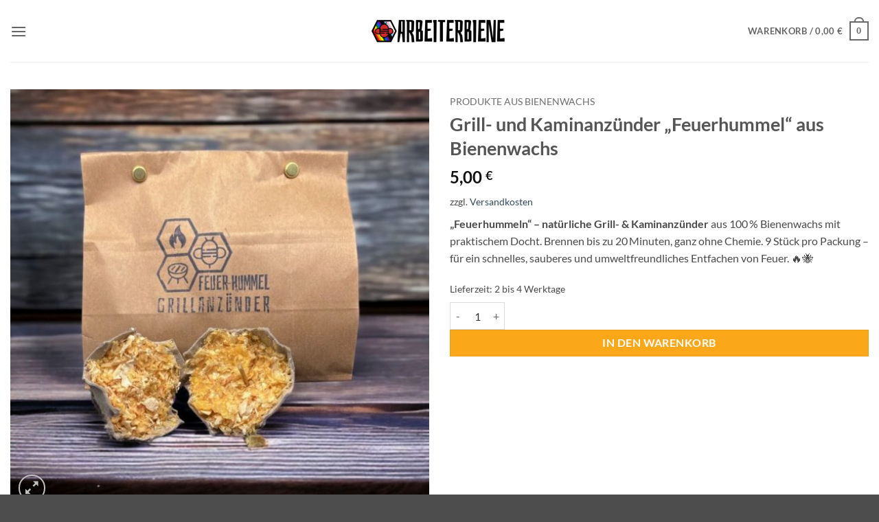

--- FILE ---
content_type: text/javascript; charset=utf-8
request_url: https://www.arbeiterbiene.de/wp-content/cache/min/1/wp-content/plugins/woocommerce-payments/dist/product-details.js?ver=1759578441
body_size: 13801
content:
(()=>{var e={};e.g=function(){if("object"==typeof globalThis)return globalThis;try{return this||new Function("return this")()}catch(e){if("object"==typeof window)return window}}(),(()=>{var t;e.g.importScripts&&(t=e.g.location+"");var r=e.g.document;if(!t&&r&&(r.currentScript&&(t=r.currentScript.src),!t)){var o=r.getElementsByTagName("script");if(o.length)for(var n=o.length-1;n>-1&&(!t||!/^http(s?):/.test(t));)t=o[n--].src}if(!t)throw new Error("Automatic publicPath is not supported in this browser");t=t.replace(/#.*$/,"").replace(/\?.*$/,"").replace(/\/[^\/]+$/,"/"),e.p=t})(),e.p=window.wcpayAssets.url,(()=>{"use strict";const e=e=>"undefined"!=typeof wcpayConfig?wcpayConfig[e]:t(e),t=e=>{let t=null;if("undefined"!=typeof wcpay_upe_config)t=wcpay_upe_config;else{if("object"!=typeof wc||void 0===wc.wcSettings)return null;t=wc.wcSettings.getSetting("woocommerce_payments_data")||{}}return t[e]||null},r=(e,t,r="wcpay_")=>e.toString().replace("%%endpoint%%",r+t),o=["color","padding","paddingTop","paddingRight","paddingBottom","paddingLeft"],n=["fontFamily","fontSize","lineHeight","letterSpacing","fontWeight","fontVariation","textDecoration","textShadow","textTransform","-webkit-font-smoothing","-moz-osx-font-smoothing","transition"],a=["backgroundColor","border","borderTop","borderRight","borderBottom","borderLeft","borderRadius","borderWidth","borderColor","borderStyle","borderTopWidth","borderTopColor","borderTopStyle","borderRightWidth","borderRightColor","borderRightStyle","borderBottomWidth","borderBottomColor","borderBottomStyle","borderLeftWidth","borderLeftColor","borderLeftStyle","borderTopLeftRadius","borderTopRightRadius","borderBottomRightRadius","borderBottomLeftRadius","outline","outlineOffset","boxShadow"],i={".Label":[...o,...n],".Text":[...o,...n],".Input":[...o,...n,...a],".Error":[...o,...n,...a],".Tab":[...o,...n,...a],".TabIcon":[...o],".TabLabel":[...o,...n],".Block":[...o.slice(1),...a.slice(1)],".Container":[...a],".Header":[...o,...a,...n],".Footer":[...o,...a,...n]},c={".Label":i[".Label"],".Label--floating":[...i[".Label"],"transform"],".Input":[...i[".Input"],"outlineColor","outlineWidth","outlineStyle"],".Error":i[".Error"],".Tab":["backgroundColor","color","fontFamily"],".Tab--selected":["outlineColor","outlineWidth","outlineStyle","backgroundColor","color",a],".TabIcon":i[".TabIcon"],".TabIcon--selected":["color"],".TabLabel":i[".TabLabel"],".Block":i[".Block"],".Container":i[".Container"],".Header":i[".Header"],".Footer":i[".Footer"],".Footer--link":i[".Text"],".Text":i[".Text"],".Text--redirect":i[".Text"]};function s(e){return s="function"==typeof Symbol&&"symbol"==typeof Symbol.iterator?function(e){return typeof e}:function(e){return e&&"function"==typeof Symbol&&e.constructor===Symbol&&e!==Symbol.prototype?"symbol":typeof e},s(e)}var l=/^\s+/,u=/\s+$/;function d(e,t){if(t=t||{},(e=e||"")instanceof d)return e;if(!(this instanceof d))return new d(e,t);var r=function(e){var t,r,o,n={r:0,g:0,b:0},a=1,i=null,c=null,d=null,h=!1,p=!1;return"string"==typeof e&&(e=function(e){e=e.replace(l,"").replace(u,"").toLowerCase();var t,r=!1;if(A[e])e=A[e],r=!0;else if("transparent"==e)return{r:0,g:0,b:0,a:0,format:"name"};return(t=W.rgb.exec(e))?{r:t[1],g:t[2],b:t[3]}:(t=W.rgba.exec(e))?{r:t[1],g:t[2],b:t[3],a:t[4]}:(t=W.hsl.exec(e))?{h:t[1],s:t[2],l:t[3]}:(t=W.hsla.exec(e))?{h:t[1],s:t[2],l:t[3],a:t[4]}:(t=W.hsv.exec(e))?{h:t[1],s:t[2],v:t[3]}:(t=W.hsva.exec(e))?{h:t[1],s:t[2],v:t[3],a:t[4]}:(t=W.hex8.exec(e))?{r:F(t[1]),g:F(t[2]),b:F(t[3]),a:B(t[4]),format:r?"name":"hex8"}:(t=W.hex6.exec(e))?{r:F(t[1]),g:F(t[2]),b:F(t[3]),format:r?"name":"hex"}:(t=W.hex4.exec(e))?{r:F(t[1]+""+t[1]),g:F(t[2]+""+t[2]),b:F(t[3]+""+t[3]),a:B(t[4]+""+t[4]),format:r?"name":"hex8"}:!!(t=W.hex3.exec(e))&&{r:F(t[1]+""+t[1]),g:F(t[2]+""+t[2]),b:F(t[3]+""+t[3]),format:r?"name":"hex"}}(e)),"object"==s(e)&&(O(e.r)&&O(e.g)&&O(e.b)?(t=e.r,r=e.g,o=e.b,n={r:255*P(t,255),g:255*P(r,255),b:255*P(o,255)},h=!0,p="%"===String(e.r).substr(-1)?"prgb":"rgb"):O(e.h)&&O(e.s)&&O(e.v)?(i=E(e.s),c=E(e.v),n=function(e,t,r){e=6*P(e,360),t=P(t,100),r=P(r,100);var o=Math.floor(e),n=e-o,a=r*(1-t),i=r*(1-n*t),c=r*(1-(1-n)*t),s=o%6;return{r:255*[r,i,a,a,c,r][s],g:255*[c,r,r,i,a,a][s],b:255*[a,a,c,r,r,i][s]}}(e.h,i,c),h=!0,p="hsv"):O(e.h)&&O(e.s)&&O(e.l)&&(i=E(e.s),d=E(e.l),n=function(e,t,r){var o,n,a;function i(e,t,r){return r<0&&(r+=1),r>1&&(r-=1),r<1/6?e+6*(t-e)*r:r<.5?t:r<2/3?e+(t-e)*(2/3-r)*6:e}if(e=P(e,360),t=P(t,100),r=P(r,100),0===t)o=n=a=r;else{var c=r<.5?r*(1+t):r+t-r*t,s=2*r-c;o=i(s,c,e+1/3),n=i(s,c,e),a=i(s,c,e-1/3)}return{r:255*o,g:255*n,b:255*a}}(e.h,i,d),h=!0,p="hsl"),e.hasOwnProperty("a")&&(a=e.a)),a=L(a),{ok:h,format:e.format||p,r:Math.min(255,Math.max(n.r,0)),g:Math.min(255,Math.max(n.g,0)),b:Math.min(255,Math.max(n.b,0)),a}}(e);this._originalInput=e,this._r=r.r,this._g=r.g,this._b=r.b,this._a=r.a,this._roundA=Math.round(100*this._a)/100,this._format=t.format||r.format,this._gradientType=t.gradientType,this._r<1&&(this._r=Math.round(this._r)),this._g<1&&(this._g=Math.round(this._g)),this._b<1&&(this._b=Math.round(this._b)),this._ok=r.ok}function h(e,t,r){e=P(e,255),t=P(t,255),r=P(r,255);var o,n,a=Math.max(e,t,r),i=Math.min(e,t,r),c=(a+i)/2;if(a==i)o=n=0;else{var s=a-i;switch(n=c>.5?s/(2-a-i):s/(a+i),a){case e:o=(t-r)/s+(t<r?6:0);break;case t:o=(r-e)/s+2;break;case r:o=(e-t)/s+4}o/=6}return{h:o,s:n,l:c}}function p(e,t,r){e=P(e,255),t=P(t,255),r=P(r,255);var o,n,a=Math.max(e,t,r),i=Math.min(e,t,r),c=a,s=a-i;if(n=0===a?0:s/a,a==i)o=0;else{switch(a){case e:o=(t-r)/s+(t<r?6:0);break;case t:o=(r-e)/s+2;break;case r:o=(e-t)/s+4}o/=6}return{h:o,s:n,v:c}}function f(e,t,r,o){var n=[R(Math.round(e).toString(16)),R(Math.round(t).toString(16)),R(Math.round(r).toString(16))];return o&&n[0].charAt(0)==n[0].charAt(1)&&n[1].charAt(0)==n[1].charAt(1)&&n[2].charAt(0)==n[2].charAt(1)?n[0].charAt(0)+n[1].charAt(0)+n[2].charAt(0):n.join("")}function m(e,t,r,o){return[R(H(o)),R(Math.round(e).toString(16)),R(Math.round(t).toString(16)),R(Math.round(r).toString(16))].join("")}function g(e,t){t=0===t?0:t||10;var r=d(e).toHsl();return r.s-=t/100,r.s=q(r.s),d(r)}function b(e,t){t=0===t?0:t||10;var r=d(e).toHsl();return r.s+=t/100,r.s=q(r.s),d(r)}function y(e){return d(e).desaturate(100)}function w(e,t){t=0===t?0:t||10;var r=d(e).toHsl();return r.l+=t/100,r.l=q(r.l),d(r)}function _(e,t){t=0===t?0:t||10;var r=d(e).toRgb();return r.r=Math.max(0,Math.min(255,r.r-Math.round(-t/100*255))),r.g=Math.max(0,Math.min(255,r.g-Math.round(-t/100*255))),r.b=Math.max(0,Math.min(255,r.b-Math.round(-t/100*255))),d(r)}function S(e,t){t=0===t?0:t||10;var r=d(e).toHsl();return r.l-=t/100,r.l=q(r.l),d(r)}function k(e,t){var r=d(e).toHsl(),o=(r.h+t)%360;return r.h=o<0?360+o:o,d(r)}function v(e){var t=d(e).toHsl();return t.h=(t.h+180)%360,d(t)}function x(e,t){if(isNaN(t)||t<=0)throw new Error("Argument to polyad must be a positive number");for(var r=d(e).toHsl(),o=[d(e)],n=360/t,a=1;a<t;a++)o.push(d({h:(r.h+a*n)%360,s:r.s,l:r.l}));return o}function C(e){var t=d(e).toHsl(),r=t.h;return[d(e),d({h:(r+72)%360,s:t.s,l:t.l}),d({h:(r+216)%360,s:t.s,l:t.l})]}function T(e,t,r){t=t||6,r=r||30;var o=d(e).toHsl(),n=360/r,a=[d(e)];for(o.h=(o.h-(n*t>>1)+720)%360;--t;)o.h=(o.h+n)%360,a.push(d(o));return a}function M(e,t){t=t||6;for(var r=d(e).toHsv(),o=r.h,n=r.s,a=r.v,i=[],c=1/t;t--;)i.push(d({h:o,s:n,v:a})),a=(a+c)%1;return i}d.prototype={isDark:function(){return this.getBrightness()<128},isLight:function(){return!this.isDark()},isValid:function(){return this._ok},getOriginalInput:function(){return this._originalInput},getFormat:function(){return this._format},getAlpha:function(){return this._a},getBrightness:function(){var e=this.toRgb();return(299*e.r+587*e.g+114*e.b)/1e3},getLuminance:function(){var e,t,r,o=this.toRgb();return e=o.r/255,t=o.g/255,r=o.b/255,.2126*(e<=.03928?e/12.92:Math.pow((e+.055)/1.055,2.4))+.7152*(t<=.03928?t/12.92:Math.pow((t+.055)/1.055,2.4))+.0722*(r<=.03928?r/12.92:Math.pow((r+.055)/1.055,2.4))},setAlpha:function(e){return this._a=L(e),this._roundA=Math.round(100*this._a)/100,this},toHsv:function(){var e=p(this._r,this._g,this._b);return{h:360*e.h,s:e.s,v:e.v,a:this._a}},toHsvString:function(){var e=p(this._r,this._g,this._b),t=Math.round(360*e.h),r=Math.round(100*e.s),o=Math.round(100*e.v);return 1==this._a?"hsv("+t+", "+r+"%, "+o+"%)":"hsva("+t+", "+r+"%, "+o+"%, "+this._roundA+")"},toHsl:function(){var e=h(this._r,this._g,this._b);return{h:360*e.h,s:e.s,l:e.l,a:this._a}},toHslString:function(){var e=h(this._r,this._g,this._b),t=Math.round(360*e.h),r=Math.round(100*e.s),o=Math.round(100*e.l);return 1==this._a?"hsl("+t+", "+r+"%, "+o+"%)":"hsla("+t+", "+r+"%, "+o+"%, "+this._roundA+")"},toHex:function(e){return f(this._r,this._g,this._b,e)},toHexString:function(e){return"#"+this.toHex(e)},toHex8:function(e){return function(e,t,r,o,n){var a=[R(Math.round(e).toString(16)),R(Math.round(t).toString(16)),R(Math.round(r).toString(16)),R(H(o))];return n&&a[0].charAt(0)==a[0].charAt(1)&&a[1].charAt(0)==a[1].charAt(1)&&a[2].charAt(0)==a[2].charAt(1)&&a[3].charAt(0)==a[3].charAt(1)?a[0].charAt(0)+a[1].charAt(0)+a[2].charAt(0)+a[3].charAt(0):a.join("")}(this._r,this._g,this._b,this._a,e)},toHex8String:function(e){return"#"+this.toHex8(e)},toRgb:function(){return{r:Math.round(this._r),g:Math.round(this._g),b:Math.round(this._b),a:this._a}},toRgbString:function(){return 1==this._a?"rgb("+Math.round(this._r)+", "+Math.round(this._g)+", "+Math.round(this._b)+")":"rgba("+Math.round(this._r)+", "+Math.round(this._g)+", "+Math.round(this._b)+", "+this._roundA+")"},toPercentageRgb:function(){return{r:Math.round(100*P(this._r,255))+"%",g:Math.round(100*P(this._g,255))+"%",b:Math.round(100*P(this._b,255))+"%",a:this._a}},toPercentageRgbString:function(){return 1==this._a?"rgb("+Math.round(100*P(this._r,255))+"%, "+Math.round(100*P(this._g,255))+"%, "+Math.round(100*P(this._b,255))+"%)":"rgba("+Math.round(100*P(this._r,255))+"%, "+Math.round(100*P(this._g,255))+"%, "+Math.round(100*P(this._b,255))+"%, "+this._roundA+")"},toName:function(){return 0===this._a?"transparent":!(this._a<1)&&(I[f(this._r,this._g,this._b,!0)]||!1)},toFilter:function(e){var t="#"+m(this._r,this._g,this._b,this._a),r=t,o=this._gradientType?"GradientType = 1, ":"";if(e){var n=d(e);r="#"+m(n._r,n._g,n._b,n._a)}return"progid:DXImageTransform.Microsoft.gradient("+o+"startColorstr="+t+",endColorstr="+r+")"},toString:function(e){var t=!!e;e=e||this._format;var r=!1,o=this._a<1&&this._a>=0;return t||!o||"hex"!==e&&"hex6"!==e&&"hex3"!==e&&"hex4"!==e&&"hex8"!==e&&"name"!==e?("rgb"===e&&(r=this.toRgbString()),"prgb"===e&&(r=this.toPercentageRgbString()),"hex"!==e&&"hex6"!==e||(r=this.toHexString()),"hex3"===e&&(r=this.toHexString(!0)),"hex4"===e&&(r=this.toHex8String(!0)),"hex8"===e&&(r=this.toHex8String()),"name"===e&&(r=this.toName()),"hsl"===e&&(r=this.toHslString()),"hsv"===e&&(r=this.toHsvString()),r||this.toHexString()):"name"===e&&0===this._a?this.toName():this.toRgbString()},clone:function(){return d(this.toString())},_applyModification:function(e,t){var r=e.apply(null,[this].concat([].slice.call(t)));return this._r=r._r,this._g=r._g,this._b=r._b,this.setAlpha(r._a),this},lighten:function(){return this._applyModification(w,arguments)},brighten:function(){return this._applyModification(_,arguments)},darken:function(){return this._applyModification(S,arguments)},desaturate:function(){return this._applyModification(g,arguments)},saturate:function(){return this._applyModification(b,arguments)},greyscale:function(){return this._applyModification(y,arguments)},spin:function(){return this._applyModification(k,arguments)},_applyCombination:function(e,t){return e.apply(null,[this].concat([].slice.call(t)))},analogous:function(){return this._applyCombination(T,arguments)},complement:function(){return this._applyCombination(v,arguments)},monochromatic:function(){return this._applyCombination(M,arguments)},splitcomplement:function(){return this._applyCombination(C,arguments)},triad:function(){return this._applyCombination(x,[3])},tetrad:function(){return this._applyCombination(x,[4])}},d.fromRatio=function(e,t){if("object"==s(e)){var r={};for(var o in e)e.hasOwnProperty(o)&&(r[o]="a"===o?e[o]:E(e[o]));e=r}return d(e,t)},d.equals=function(e,t){return!(!e||!t)&&d(e).toRgbString()==d(t).toRgbString()},d.random=function(){return d.fromRatio({r:Math.random(),g:Math.random(),b:Math.random()})},d.mix=function(e,t,r){r=0===r?0:r||50;var o=d(e).toRgb(),n=d(t).toRgb(),a=r/100;return d({r:(n.r-o.r)*a+o.r,g:(n.g-o.g)*a+o.g,b:(n.b-o.b)*a+o.b,a:(n.a-o.a)*a+o.a})},d.readability=function(e,t){var r=d(e),o=d(t);return(Math.max(r.getLuminance(),o.getLuminance())+.05)/(Math.min(r.getLuminance(),o.getLuminance())+.05)},d.isReadable=function(e,t,r){var o,n,a,i,c,s=d.readability(e,t);switch(n=!1,(a=r,"AA"!==(i=((a=a||{level:"AA",size:"small"}).level||"AA").toUpperCase())&&"AAA"!==i&&(i="AA"),"small"!==(c=(a.size||"small").toLowerCase())&&"large"!==c&&(c="small"),o={level:i,size:c}).level+o.size){case"AAsmall":case"AAAlarge":n=s>=4.5;break;case"AAlarge":n=s>=3;break;case"AAAsmall":n=s>=7}return n},d.mostReadable=function(e,t,r){var o,n,a,i,c=null,s=0;n=(r=r||{}).includeFallbackColors,a=r.level,i=r.size;for(var l=0;l<t.length;l++)(o=d.readability(e,t[l]))>s&&(s=o,c=d(t[l]));return d.isReadable(e,c,{level:a,size:i})||!n?c:(r.includeFallbackColors=!1,d.mostReadable(e,["#fff","#000"],r))};var A=d.names={aliceblue:"f0f8ff",antiquewhite:"faebd7",aqua:"0ff",aquamarine:"7fffd4",azure:"f0ffff",beige:"f5f5dc",bisque:"ffe4c4",black:"000",blanchedalmond:"ffebcd",blue:"00f",blueviolet:"8a2be2",brown:"a52a2a",burlywood:"deb887",burntsienna:"ea7e5d",cadetblue:"5f9ea0",chartreuse:"7fff00",chocolate:"d2691e",coral:"ff7f50",cornflowerblue:"6495ed",cornsilk:"fff8dc",crimson:"dc143c",cyan:"0ff",darkblue:"00008b",darkcyan:"008b8b",darkgoldenrod:"b8860b",darkgray:"a9a9a9",darkgreen:"006400",darkgrey:"a9a9a9",darkkhaki:"bdb76b",darkmagenta:"8b008b",darkolivegreen:"556b2f",darkorange:"ff8c00",darkorchid:"9932cc",darkred:"8b0000",darksalmon:"e9967a",darkseagreen:"8fbc8f",darkslateblue:"483d8b",darkslategray:"2f4f4f",darkslategrey:"2f4f4f",darkturquoise:"00ced1",darkviolet:"9400d3",deeppink:"ff1493",deepskyblue:"00bfff",dimgray:"696969",dimgrey:"696969",dodgerblue:"1e90ff",firebrick:"b22222",floralwhite:"fffaf0",forestgreen:"228b22",fuchsia:"f0f",gainsboro:"dcdcdc",ghostwhite:"f8f8ff",gold:"ffd700",goldenrod:"daa520",gray:"808080",green:"008000",greenyellow:"adff2f",grey:"808080",honeydew:"f0fff0",hotpink:"ff69b4",indianred:"cd5c5c",indigo:"4b0082",ivory:"fffff0",khaki:"f0e68c",lavender:"e6e6fa",lavenderblush:"fff0f5",lawngreen:"7cfc00",lemonchiffon:"fffacd",lightblue:"add8e6",lightcoral:"f08080",lightcyan:"e0ffff",lightgoldenrodyellow:"fafad2",lightgray:"d3d3d3",lightgreen:"90ee90",lightgrey:"d3d3d3",lightpink:"ffb6c1",lightsalmon:"ffa07a",lightseagreen:"20b2aa",lightskyblue:"87cefa",lightslategray:"789",lightslategrey:"789",lightsteelblue:"b0c4de",lightyellow:"ffffe0",lime:"0f0",limegreen:"32cd32",linen:"faf0e6",magenta:"f0f",maroon:"800000",mediumaquamarine:"66cdaa",mediumblue:"0000cd",mediumorchid:"ba55d3",mediumpurple:"9370db",mediumseagreen:"3cb371",mediumslateblue:"7b68ee",mediumspringgreen:"00fa9a",mediumturquoise:"48d1cc",mediumvioletred:"c71585",midnightblue:"191970",mintcream:"f5fffa",mistyrose:"ffe4e1",moccasin:"ffe4b5",navajowhite:"ffdead",navy:"000080",oldlace:"fdf5e6",olive:"808000",olivedrab:"6b8e23",orange:"ffa500",orangered:"ff4500",orchid:"da70d6",palegoldenrod:"eee8aa",palegreen:"98fb98",paleturquoise:"afeeee",palevioletred:"db7093",papayawhip:"ffefd5",peachpuff:"ffdab9",peru:"cd853f",pink:"ffc0cb",plum:"dda0dd",powderblue:"b0e0e6",purple:"800080",rebeccapurple:"663399",red:"f00",rosybrown:"bc8f8f",royalblue:"4169e1",saddlebrown:"8b4513",salmon:"fa8072",sandybrown:"f4a460",seagreen:"2e8b57",seashell:"fff5ee",sienna:"a0522d",silver:"c0c0c0",skyblue:"87ceeb",slateblue:"6a5acd",slategray:"708090",slategrey:"708090",snow:"fffafa",springgreen:"00ff7f",steelblue:"4682b4",tan:"d2b48c",teal:"008080",thistle:"d8bfd8",tomato:"ff6347",turquoise:"40e0d0",violet:"ee82ee",wheat:"f5deb3",white:"fff",whitesmoke:"f5f5f5",yellow:"ff0",yellowgreen:"9acd32"},I=d.hexNames=function(e){var t={};for(var r in e)e.hasOwnProperty(r)&&(t[e[r]]=r);return t}(A);function L(e){return e=parseFloat(e),(isNaN(e)||e<0||e>1)&&(e=1),e}function P(e,t){(function(e){return"string"==typeof e&&-1!=e.indexOf(".")&&1===parseFloat(e)})(e)&&(e="100%");var r=function(e){return"string"==typeof e&&-1!=e.indexOf("%")}(e);return e=Math.min(t,Math.max(0,parseFloat(e))),r&&(e=parseInt(e*t,10)/100),Math.abs(e-t)<1e-6?1:e%t/parseFloat(t)}function q(e){return Math.min(1,Math.max(0,e))}function F(e){return parseInt(e,16)}function R(e){return 1==e.length?"0"+e:""+e}function E(e){return e<=1&&(e=100*e+"%"),e}function H(e){return Math.round(255*parseFloat(e)).toString(16)}function B(e){return F(e)/255}var N,j,z,W=(j="[\\s|\\(]+("+(N="(?:[-\\+]?\\d*\\.\\d+%?)|(?:[-\\+]?\\d+%?)")+")[,|\\s]+("+N+")[,|\\s]+("+N+")\\s*\\)?",z="[\\s|\\(]+("+N+")[,|\\s]+("+N+")[,|\\s]+("+N+")[,|\\s]+("+N+")\\s*\\)?",{CSS_UNIT:new RegExp(N),rgb:new RegExp("rgb"+j),rgba:new RegExp("rgba"+z),hsl:new RegExp("hsl"+j),hsla:new RegExp("hsla"+z),hsv:new RegExp("hsv"+j),hsva:new RegExp("hsva"+z),hex3:/^#?([0-9a-fA-F]{1})([0-9a-fA-F]{1})([0-9a-fA-F]{1})$/,hex6:/^#?([0-9a-fA-F]{2})([0-9a-fA-F]{2})([0-9a-fA-F]{2})$/,hex4:/^#?([0-9a-fA-F]{1})([0-9a-fA-F]{1})([0-9a-fA-F]{1})([0-9a-fA-F]{1})$/,hex8:/^#?([0-9a-fA-F]{2})([0-9a-fA-F]{2})([0-9a-fA-F]{2})([0-9a-fA-F]{2})$/});function O(e){return!!W.CSS_UNIT.exec(e)}const U=e=>{const t=e.match(/^rgba\(\s*(\d{1,3})\s*,\s*(\d{1,3})\s*,\s*(\d{1,3})\s*,\s*(0?(\.\d+)?|1?(\.0+)?)\s*\)$/);if(t){const r=t[4]||1;e=`rgb(${t.slice(1,4).map((e=>Math.round(e*r+255*(1-r)))).join(", ")})`}return e},$={default:{hiddenContainer:"#wcpay-hidden-div",hiddenInput:"#wcpay-hidden-input",hiddenInvalidInput:"#wcpay-hidden-invalid-input",hiddenValidActiveLabel:"#wcpay-hidden-valid-active-label"},classicCheckout:{appendTarget:".woocommerce-billing-fields__field-wrapper",upeThemeInputSelector:"#billing_first_name",upeThemeLabelSelector:".woocommerce-checkout .form-row label",upeThemeTextSelectors:["#payment .payment_methods li .payment_box fieldset",".woocommerce-checkout .form-row"],rowElement:"p",validClasses:["form-row"],invalidClasses:["form-row","woocommerce-invalid","woocommerce-invalid-required-field"],backgroundSelectors:["li.wc_payment_method .wc-payment-form","li.wc_payment_method .payment_box","#payment","#order_review","form.checkout","body"],headingSelectors:["h1","h2","h3","h4","h5","h6"],buttonSelectors:["#place_order"],linkSelectors:["a"],pmmeRelativeTextSizeSelector:".wc_payment_method > label"},blocksCheckout:{appendTarget:".wc-block-checkout__contact-fields",upeThemeInputSelector:".wc-block-components-text-input #email",upeThemeLabelSelector:".wc-block-components-text-input label",upeThemeTextSelectors:[".wc-block-components-checkout-step__description",".wc-block-components-text-input"],rowElement:"div",validClasses:["wc-block-components-text-input","is-active"],invalidClasses:["wc-block-components-text-input","has-error"],alternateSelectors:{appendTarget:"#billing.wc-block-components-address-form",upeThemeInputSelector:"#billing-first_name",upeThemeLabelSelector:".wc-block-components-checkout-step__description"},backgroundSelectors:["#payment-method .wc-block-components-radio-control-accordion-option","#payment-method","form.wc-block-checkout__form",".wc-block-checkout","body"],headingSelectors:["h1","h2","h3","h4","h5","h6"],buttonSelectors:[".wc-block-components-checkout-place-order-button"],linkSelectors:["a"],containerSelectors:[".wp-block-woocommerce-checkout-order-summary-block"],pmmeRelativeTextSizeSelector:".wc-block-components-radio-control__label-group"},bnplProductPage:{appendTarget:".product .cart .quantity",upeThemeInputSelector:".product .cart .quantity .qty",upeThemeLabelSelector:".product .cart .quantity label",upeThemeTextSelectors:[".product .cart .quantity"],rowElement:"div",validClasses:["input-text"],invalidClasses:["input-text","has-error"],backgroundSelectors:["#payment-method-message","#main > .product > div.summary.entry-summary","#main > .product","#main","body"],headingSelectors:["h1","h2","h3","h4","h5","h6"],buttonSelectors:[".single_add_to_cart_button"],linkSelectors:["a"]},bnplClassicCart:{appendTarget:".cart .quantity",upeThemeInputSelector:".cart .quantity .qty",upeThemeLabelSelector:".cart .quantity label",upeThemeTextSelectors:[".cart .quantity"],rowElement:"div",validClasses:["input-text"],invalidClasses:["input-text","has-error"],backgroundSelectors:["#payment-method-message","#main .entry-content .cart_totals","#main .entry-content","#main","body"],headingSelectors:["h1","h2","h3","h4","h5","h6"],buttonSelectors:[".checkout-button"],linkSelectors:["a"],containerSelectors:[".shop_table"]},bnplCartBlock:{appendTarget:".wc-block-cart .wc-block-components-quantity-selector",upeThemeInputSelector:".wc-block-cart .wc-block-components-quantity-selector .wc-block-components-quantity-selector__input",upeThemeLabelSelector:".wc-block-components-text-input",upeThemeTextSelectors:[".wc-block-components-text-input"],rowElement:"div",validClasses:["wc-block-components-text-input"],invalidClasses:["wc-block-components-text-input","has-error"],backgroundSelectors:[".wc-block-components-bnpl-wrapper",".wc-block-components-order-meta",".wc-block-components-totals-wrapper",".wp-block-woocommerce-cart-order-summary-block",".wp-block-woocommerce-cart-totals-block",".wp-block-woocommerce-cart .wc-block-cart",".wp-block-woocommerce-cart","body"],headingSelectors:["h1","h2","h3","h4","h5","h6"],buttonSelectors:[".wc-block-cart__submit-button"],linkSelectors:["a"],containerSelectors:[".wp-block-woocommerce-cart-line-items-block"]},wooPayClassicCheckout:{appendTarget:".woocommerce-billing-fields__field-wrapper",upeThemeInputSelector:"#billing_first_name",upeThemeLabelSelector:".woocommerce-checkout .form-row label",upeThemeTextSelectors:[".woocommerce-checkout .form-row"],rowElement:"p",validClasses:["form-row"],invalidClasses:["form-row","woocommerce-invalid","woocommerce-invalid-required-field"],backgroundSelectors:["#customer_details","#order_review","form.checkout","body"],headingSelectors:["h1","h2","h3","h4","h5","h6"],buttonSelectors:["#place_order"],linkSelectors:["a"],containerSelectors:[".woocommerce-checkout-review-order-table"],headerSelectors:[".site-header","header > div"],footerSelectors:[".site-footer","footer > div"],footerLink:[".site-footer a","footer a"]},updateSelectors:function(e,t){return e.hasOwnProperty("alternateSelectors")&&(Object.entries(e.alternateSelectors).forEach((r=>{const[o,n]=r;t.querySelector(e[o])||(e[o]=n)})),delete e.alternateSelectors),e},getSelectors:function(e,t){let r=this.blocksCheckout;switch(e){case"blocks_checkout":r=this.blocksCheckout;break;case"shortcode_checkout":r=this.classicCheckout;break;case"bnpl_product_page":r=this.bnplProductPage;break;case"bnpl_classic_cart":r=this.bnplClassicCart;break;case"bnpl_cart_block":r=this.bnplCartBlock;break;case"woopay_shortcode_checkout":r=this.wooPayClassicCheckout}return{...this.default,...this.updateSelectors(r,t)}}},V={getHiddenContainer:function(e,t){const r=t.createElement("div");return r.setAttribute("id",this.getIDFromSelector(e)),r.style.border=0,r.style.clip="rect(0 0 0 0)",r.style.height="1px",r.style.margin="-1px",r.style.overflow="hidden",r.style.padding="0",r.style.position="absolute",r.style.width="1px",r},createRow:function(e,t=[],r){const o=r.createElement(e);return t.length&&o.classList.add(...t),o},appendClone:function(e,t,r,o){const n=o.querySelector(t);if(n){const t=n.cloneNode(!0);t.id=this.getIDFromSelector(r),t.value="",e.appendChild(t)}},getIDFromSelector:function(e){return e.startsWith("#")||e.startsWith(".")?e.slice(1):e},init:function(e,t){const r=$.getSelectors(e),o=t.querySelector(r.appendTarget),n=t.querySelector(r.upeThemeInputSelector);if(!o||!n)return;t.querySelector(r.hiddenContainer)&&this.cleanup(t);const a=this.getHiddenContainer(r.hiddenContainer,t);o.appendChild(a);const i=this.createRow(r.rowElement,r.validClasses,t);a.appendChild(i);const c=this.createRow(r.rowElement,r.invalidClasses,t);a.appendChild(c),this.appendClone(i,r.upeThemeInputSelector,r.hiddenInput,t),this.appendClone(i,r.upeThemeLabelSelector,r.hiddenValidActiveLabel,t),this.appendClone(c,r.upeThemeInputSelector,r.hiddenInvalidInput,t),this.appendClone(c,r.upeThemeLabelSelector,r.hiddenInvalidInput,t),t.querySelector(r.hiddenInput).style.transition="none"},cleanup:function(e){const t=e.querySelector($.default.hiddenContainer);t&&t.remove()}},D=(e,t,r=null,o)=>{if(!o.querySelector(e))return{};const n=o.defaultView||window,a=c[t],i=o.querySelector(e),s=n.getComputedStyle(i),l={};for(let e=0;e<s.length;e++){const t=s[e].replace(/-([a-z])/g,(function(e){return e[1].toUpperCase()}));if(a.includes(t)){let r=s.getPropertyValue(s[e]);"color"===t&&(r=U(r)),l[t]=r}}if(".Input"===t||".Tab--selected"===t){const e=((e,t="solid",r)=>e&&r?[e,t,r].join(" "):"")(l.outlineWidth,l.outlineStyle,l.outlineColor);""!==e&&(l.outline=e),delete l.outlineWidth,delete l.outlineColor,delete l.outlineStyle}const u=s.getPropertyValue("text-indent");return"0px"!==u&&"0px"===l.paddingLeft&&"0px"===l.paddingRight&&(l.paddingLeft=u,l.paddingRight=u),".Block"===t&&(l.backgroundColor=r),l},K=(e=document)=>{const t=[],r=e.styleSheets,o=["fonts.googleapis.com","fonts.gstatic.com","fast.fonts.com","use.typekit.net"];for(let e=0;e<r.length;e++){if(!r[e].href)continue;const n=new URL(r[e].href);-1!==o.indexOf(n.hostname)&&t.push({cssSrc:r[e].href})}return t},J=(e,t=!1,r=document)=>{const o=$.getSelectors(e,r);V.init(e,r);const n=D(o.hiddenInput,".Input",null,r),a=D(o.hiddenInvalidInput,".Input",null,r),i=D(o.upeThemeLabelSelector,".Label",null,r),c={fontSize:i.fontSize},s=D(o.upeThemeTextSelectors,".Text",null,r),l=D(o.upeThemeInputSelector,".Tab",null,r),u=D(o.hiddenInput,".Tab--selected",null,r),h=(e=>{const t=Object.assign({},e);if(!e.backgroundColor||!e.color)return e;const r=((e,t)=>{const r={backgroundColor:e,color:t},o=d(e),n=d(t);if(!o.isValid()||!n.isValid())return{backgroundColor:"",color:""};const a=o.getBrightness()>50?d(o).darken(7):d(o).lighten(7),i=d.mostReadable(a,[n],{includeFallbackColors:!0});return r.backgroundColor=a.toRgbString(),r.color=i.toRgbString(),r})(e.backgroundColor,e.color);return t.backgroundColor=r.backgroundColor,t.color=r.color,t})(l),p={color:h.color},f={color:u.color},m=((e,t=document)=>{let r=null,o=0;for(;!r&&o<e.length;){const n=t.querySelector(e[o]);if(!n){o++;continue}const a=(t.defaultView||window).getComputedStyle(n).backgroundColor;a&&d(a).getAlpha()>0&&(r=a),o++}return r||"#ffffff"})(o.backgroundSelectors,r),g=D(o.headingSelectors,".Label",null,r),b=D(o.upeThemeLabelSelector,".Block",m,r),y=D(o.buttonSelectors,".Input",null,r),w=D(o.linkSelectors,".Label",null,r),_=D(o.containerSelectors,".Container",null,r),S=D(o.headerSelectors,".Header",null,r),k=D(o.footerSelectors,".Footer",null,r),v=D(o.footerLink,".Footer--link",null,r),x={colorBackground:m,colorText:s.color,fontFamily:s.fontFamily,fontSizeBase:s.fontSize};o.pmmeRelativeTextSizeSelector&&x.fontSizeBase&&(x.fontSizeBase=function(e,t,r=.875,o){const n=parseFloat(t);if(isNaN(n))return t;const a=o.querySelector(e);if(!a)return n*r+"px";const i=window.getComputedStyle(a).getPropertyValue("font-size"),c=parseFloat(i)*r;return isNaN(c)?t:n>c?`${c}px`:`${n}px`}(o.pmmeRelativeTextSizeSelector,s.fontSize,.875,r));const C="blocks_checkout"===e;let T={variables:x,theme:(M=m,d(M).getBrightness()>125?"stripe":"night"),labels:C?"floating":"above",rules:JSON.parse(JSON.stringify({".Input":n,".Input--invalid":a,".Label":i,".Label--resting":c,".Block":b,".Tab":l,".Tab:hover":h,".Tab--selected":u,".TabIcon:hover":p,".TabIcon--selected":f,".Text":s,".Text--redirect":s}))};var M;return C&&(T=((e,t)=>{if(e.rules[".Label--floating"]=t,e.rules[".Label--floating"].transform&&"none"!==e.rules[".Label--floating"].transform){const t=e.rules[".Label--floating"].transform.match(/matrix\((.+)\)/);if(t&&t[1]){const r=t[1].split(", "),o=(parseFloat(r[0])+parseFloat(r[3]))/2,n=parseFloat(e.rules[".Label--floating"].lineHeight),a=Math.floor(n*o);e.rules[".Label--floating"].lineHeight=`${a}px`,e.rules[".Label--floating"].fontSize=`${a}px`}delete e.rules[".Label--floating"].transform}if(e.rules[".Input"].paddingTop&&(e.rules[".Input"].paddingTop=`calc(${e.rules[".Input"].paddingTop} - ${e.rules[".Label--floating"].lineHeight} - 4px - 1px)`),e.rules[".Input"].paddingBottom){var r;const t=parseFloat(e.rules[".Input"].paddingBottom);e.rules[".Input"].paddingBottom=t-1+"px";const o=null!==(r=e.rules[".Label"].marginTop)&&void 0!==r?r:"0";e.rules[".Label"].marginTop=`${Math.floor((t-1)/3)}px`,e.rules[".Label--floating"].marginTop=o}return e})(T,D(o.hiddenValidActiveLabel,".Label--floating",null,r))),t&&(T.rules={...T.rules,".Heading":g,".Header":S,".Footer":k,".Footer-link":v,".Button":y,".Link":w,".Container":_}),V.cleanup(r),T};class G{constructor(e,t){this.options=e,this.stripe=null,this.stripePlatform=null,this.request=t,this.isWooPayRequesting=!1}createStripe(e,t,r="",o=[]){const n={locale:t};return r&&(n.stripeAccount=r),o&&(n.betas=o),new Stripe(e,n)}async getStripeForUPE(e){return this.options.forceNetworkSavedCards=t("paymentMethodsConfig")[e].forceNetworkSavedCards,this.getStripe()}async getStripe(e=!1){let t=0;for(;!window.Stripe;)if(await new Promise((e=>setTimeout(e,100))),t+=100,t>6e5)throw new Error("Stripe object not found");return this.__getStripe(e)}__getStripe(e=!1){const{publishableKey:t,accountId:r,forceNetworkSavedCards:o,locale:n,isStripeLinkEnabled:a}=this.options;if(o&&!e)return this.stripePlatform||(this.stripePlatform=this.createStripe(t,n)),this.stripePlatform;if(!this.stripe){let e=["card_country_event_beta_1"];a&&(e=e.concat(["link_autofill_modal_beta_1"])),this.stripe=this.createStripe(t,n,r,e)}return this.stripe}async loadStripeForExpressCheckout(){try{return this.getStripe(!0)}catch(e){return{error:e}}}confirmIntent(t,r=!1){const o=t.match(/#wcpay-confirm-(pi|si):(.+):(.+):(.+)$/);if(!o)return!0;const n="si"===o[1];let a=o[2];const i=o[3],c=o[4],s=t.indexOf("order-pay"),l=s>-1&&t.substring(s).match(/\d+/);return l&&(a=l[0]),(async()=>{const{locale:t,publishableKey:r}=this.options,o=e("accountIdForIntentConfirmation"),a=await this.getStripe();return n?a.handleNextAction({clientSecret:i}):o?this.createStripe(r,t,o).confirmCardPayment(i):(await this.getStripe(!0)).handleNextAction({clientSecret:i})})().then((t=>{var o;let n=null;t.paymentIntent?.last_payment_error&&(n={message:t.paymentIntent.last_payment_error.message}),"requires_action"===t.paymentIntent?.status&&(n={message:"Payment requires additional action."});const i=t.paymentIntent&&t.paymentIntent.id||t.setupIntent&&t.setupIntent.id||t.error&&t.error.payment_intent&&t.error.payment_intent.id||t.error.setup_intent&&t.error.setup_intent.id,s=null!==(l="ajax_url",o="object"==typeof wcpayExpressCheckoutParams&&wcpayExpressCheckoutParams.hasOwnProperty(l)?wcpayExpressCheckoutParams[l]:null)&&void 0!==o?o:e("ajaxUrl");var l;const u=e("isChangingPayment");return[this.request(s,{action:"update_order_status",order_id:a,_ajax_nonce:c,intent_id:i,should_save_payment_method:r?"true":"false",is_changing_payment:u?"true":"false"}),n,t.error]})).then((([e,t,r])=>{if(r)throw r;return e.then((e=>{const r="string"==typeof e?JSON.parse(e):e;if(r.error)throw r.error;if(t)throw t;return r.return_url}))}))}async setupIntent(t){const r=await this.request(e("ajaxUrl"),{action:"create_setup_intent","wcpay-payment-method":t,_ajax_nonce:e("createSetupIntentNonce")});if(!r.success)throw r.data.error;if("succeeded"===r.data.status)return r.data;const o=await this.getStripe(),n=await o.confirmCardSetup(r.data.client_secret),{setupIntent:a,error:i}=n;if(i)throw i;return a}saveUPEAppearance(t,r){return this.request(e("ajaxUrl"),{elements_location:r,appearance:JSON.stringify(t),action:"save_upe_appearance",_ajax_nonce:e("saveUPEAppearanceNonce")}).then((e=>e.data)).catch((e=>{throw e.message?e:new Error(e.statusText)}))}initWooPay(t,o){if(!this.isWooPayRequesting){this.isWooPayRequesting=!0;const n=e("wcAjaxUrl"),a=e("initWooPayNonce"),i=document.querySelector(".wp-block-woocommerce-checkout")?"blocks_checkout":document.querySelector(".woocommerce-billing-fields")?"woopay_shortcode_checkout":document.querySelector(".wp-block-woocommerce-cart")?"bnpl_cart_block":document.querySelector(".woocommerce-cart-form")?"bnpl_classic_cart":document.querySelector(".single-product")?"bnpl_product_page":void 0;return this.request(r(n,"init_woopay"),{_wpnonce:a,appearance:e("isWooPayGlobalThemeSupportEnabled")?J(i,!0):null,email:t,user_session:o,order_id:e("order_id"),key:e("key"),billing_email:e("billing_email")}).finally((()=>{this.isWooPayRequesting=!1}))}}expressCheckoutAddToCart(t){const o=e("wcAjaxUrl"),n=e("addToCartNonce");return this.request(r(o,"add_to_cart"),{security:n,...t})}}function Q(e,t="",r){for(const o in e){const n=e[o],a=t?t+"["+o+"]":o;"string"==typeof n||"number"==typeof n?r.append(a,n):"object"==typeof n&&Q(n,a,r)}return r}async function X(e,t,r){const o=Q(t,"",new FormData),n=await fetch(e,{method:"POST",body:o,...r});return await n.json()}const Y={bnplProductPage:{configKey:"upeBnplProductPageAppearance",appearanceKey:"bnpl_product_page"},bnplClassicCart:{configKey:"upeBnplClassicCartAppearance",appearanceKey:"bnpl_classic_cart"}};async function Z(e,r){const{configKey:o,appearanceKey:n}=Y[r],a=t(o);return a?Promise.resolve(a):await e.saveUPEAppearance(J(n),n)}const ee=async()=>{const{productVariations:e,country:t,locale:r,accountId:o,publishableKey:n,paymentMethods:a,currencyCode:i,isCart:c,cartTotal:s,shouldShowPMME:l}=window.wcpayStripeSiteMessaging;let u,d="bnplProductPage";const h=document.getElementById("payment-method-message");c?(u=parseInt(s,10)||0,d="bnplClassicCart"):(u=parseInt(e.base_product.amount,10)||0,l||h.style.setProperty("display","none"));const p=new G({publishableKey:n,accountId:o,locale:r},X),f={amount:u,currency:i||"USD",paymentMethodTypes:a||[],countryCode:t},m={appearance:await Z(p,d),fonts:K()},g=(await p.getStripe()).elements(m).create("paymentMethodMessaging",f);function b(e,t){const r=e.slice(-2),o=parseFloat(e);switch(r){case"em":return o*t+"px";case"px":return e;default:return"0px"}}g.mount("#payment-method-message");const y=document.querySelector(".price")||document.querySelector(".wp-block-woocommerce-product-price"),w=document.querySelector(".cart_totals .shop_table");if(y||w){const e=y||w,t=window.getComputedStyle(e);let r=t.marginBottom;const o=parseFloat(t.fontSize),n=parseFloat(window.getComputedStyle(document.documentElement).fontSize);let a;r.endsWith("em")?r=b(r,o):r.endsWith("rem")&&(r=b(r,n)),h.style.setProperty("--wc-bnpl-margin-bottom",r),c||(a=document.createElement("div"),a.classList.add("pmme-loading"),h.prepend(a)),g.on("ready",(()=>{if(c){h.classList.add("ready");const e=document.querySelector(".cart-collaterals");if(getComputedStyle(e).getPropertyValue("--wc-bnpl-height").trim())return;const t=document.getElementById("payment-method-message"),o=document.querySelector(".cart_totals .__PrivateStripeElement");setTimeout((()=>{const n=window.getComputedStyle(t),a=parseFloat(n.height),i=parseFloat(r),c=a+i,s=window.getComputedStyle(o),l=parseFloat(s.height);e.style.setProperty("--wc-bnpl-height",c+"px"),e.style.setProperty("--wc-bnpl-container-height",l-12+"px"),e.style.setProperty("--wc-bnpl-loader-margin",i+2+"px"),t.style.setProperty("--wc-bnpl-margin-bottom","-4px")}),2e3)}else a?.remove()}))}return g};jQuery((async function(e){if(!window.wcpayStripeSiteMessaging||window.wcpayStripeSiteMessaging.isCartBlock)return;const{shouldInitializePMME:t}=window.wcpayStripeSiteMessaging;if(!t)return void document.getElementById("payment-method-message").style.setProperty("display","none");const{productVariations:o,productId:n,isCart:a}=window.wcpayStripeSiteMessaging;let i,c;if(!a){const{amount:e,currency:t}=o[n];i=e||0,c=t}const s=e(".quantity input[type=number]"),l=await ee(),u=Object.keys(o).length>1,d=e=>{const t=parseInt(e,10);return isNaN(t)?0:t},h=(e,t,r=1)=>{const o=d(e)*d(r);o<=0||!t||l?.update({amount:o,currency:t})},p=()=>{h(i,c,s.val())};s.on("change",(async t=>{let n=i;const a=e('input[name="variation_id"]').val();u&&o.hasOwnProperty(a)&&(n=o[a]?.amount),h(n,c,t.target.value);try{const o=await(s=n*t.target.value,l=c,d=window.wcpayStripeSiteMessaging.country,X(r(window.wcpayStripeSiteMessaging.wcAjaxUrl,"check_bnpl_availability"),{security:window.wcpayStripeSiteMessaging.nonce.is_bnpl_available,price:s,currency:l,country:d}));o.success&&o.data.is_available?e("#payment-method-message").slideDown():e("#payment-method-message").slideUp()}catch{}var s,l,d})),e(document.body).on("updated_cart_totals",(()=>{e("#payment-method-message").before('<div class="pmme-loading"></div>'),e("#payment-method-message").hide(),X(r(window.wcpayStripeSiteMessaging.wcAjaxUrl,"get_cart_total"),{security:window.wcpayStripeSiteMessaging.nonce.get_cart_total}).then((t=>{window.wcpayStripeSiteMessaging.cartTotal=t.total,ee().then((()=>{setTimeout((()=>{e(".pmme-loading").remove(),e("#payment-method-message").show(),e("#payment-method-message").addClass("pmme-updated")}),1e3)}))}))})),u&&(e(".single_variation_wrap").on("show_variation",((e,t)=>{o[t.variation_id]&&h(o[t.variation_id].amount,c,s.val())})),e(".variations").on("change",(e=>{""===e.target.value&&p()})),e(".reset_variations").on("click",p))}))})()})()